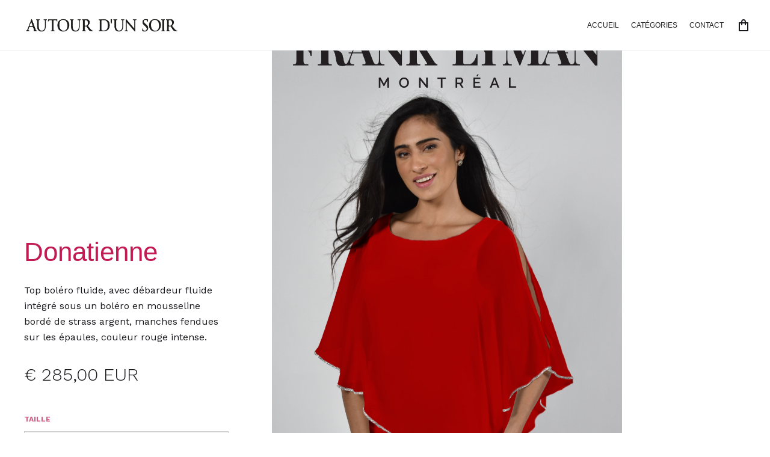

--- FILE ---
content_type: text/html; charset=utf-8
request_url: https://shop-a1soir.webflow.io/product/donatienne-5
body_size: 10224
content:
<!DOCTYPE html><!-- Last Published: Thu Jan 22 2026 18:21:25 GMT+0000 (Coordinated Universal Time) --><html data-wf-domain="shop-a1soir.webflow.io" data-wf-page="6130fdb47d524916057319e7" data-wf-site="5ea84434cf6ee1f2063eed49" data-wf-collection="6130fdb47d5249bbeb7319cd" data-wf-item-slug="donatienne-5"><head><meta charset="utf-8"/><title>Donatienne</title><meta content="Top boléro fluide, avec débardeur fluide intégré sous un boléro en mousseline bordé de strass argent, manches fendues sur les épaules, couleur rouge intense." name="description"/><meta content="Donatienne" property="og:title"/><meta content="Top boléro fluide, avec débardeur fluide intégré sous un boléro en mousseline bordé de strass argent, manches fendues sur les épaules, couleur rouge intense." property="og:description"/><meta content="https://cdn.prod.website-files.com/5ea84434771c9d5f51f6594a/61b21fcddd9380ebb0fc82b9_185420%20Tomato.jpg" property="og:image"/><meta content="Donatienne" property="twitter:title"/><meta content="Top boléro fluide, avec débardeur fluide intégré sous un boléro en mousseline bordé de strass argent, manches fendues sur les épaules, couleur rouge intense." property="twitter:description"/><meta content="https://cdn.prod.website-files.com/5ea84434771c9d5f51f6594a/61b21fcddd9380ebb0fc82b9_185420%20Tomato.jpg" property="twitter:image"/><meta property="og:type" content="website"/><meta content="summary_large_image" name="twitter:card"/><meta content="width=device-width, initial-scale=1" name="viewport"/><meta content="pqFwpQYxXL5uwT6-yuxKavxAz19RA-FV0_fDgjjiG_c" name="google-site-verification"/><link href="https://cdn.prod.website-files.com/5ea84434cf6ee1f2063eed49/css/shop-a1soir.webflow.shared.3055ec372.css" rel="stylesheet" type="text/css" integrity="sha384-MFXsNy7cyZom20E02EZoeYm5wvshXV2ga60dPq8QFEbBx59jdZGId5uZMA/DMnA2" crossorigin="anonymous"/><link href="https://fonts.googleapis.com" rel="preconnect"/><link href="https://fonts.gstatic.com" rel="preconnect" crossorigin="anonymous"/><script src="https://ajax.googleapis.com/ajax/libs/webfont/1.6.26/webfont.js" type="text/javascript"></script><script type="text/javascript">WebFont.load({  google: {    families: ["Work Sans:100,200,300,regular,500,600,700,800,900"]  }});</script><script type="text/javascript">!function(o,c){var n=c.documentElement,t=" w-mod-";n.className+=t+"js",("ontouchstart"in o||o.DocumentTouch&&c instanceof DocumentTouch)&&(n.className+=t+"touch")}(window,document);</script><link href="https://cdn.prod.website-files.com/5ea84434cf6ee1f2063eed49/5ed21357a553da65b8de17f9_favicon.jpg" rel="shortcut icon" type="image/x-icon"/><link href="https://cdn.prod.website-files.com/5ea84434cf6ee1f2063eed49/5ed21441ddb2233ffdae72c0_autour%20d%271soir%20logo%20256%20x%20256.jpg" rel="apple-touch-icon"/><script async="" src="https://www.googletagmanager.com/gtag/js?id=UA-175838726-1"></script><script type="text/javascript">window.dataLayer = window.dataLayer || [];function gtag(){dataLayer.push(arguments);}gtag('js', new Date());gtag('config', 'UA-175838726-1', {'anonymize_ip': false});gtag('event', 'view_item', {'items': [{'id': '61b2206bfbef4f19eb6c1f55'}]});</script><script src="https://js.stripe.com/v3/" type="text/javascript" data-wf-ecomm-key="pk_live_nyPnaDuxaj8zDxRbuaPHJjip" data-wf-ecomm-acct-id="acct_1Go3shLSYkKorZAb"></script><script type="text/javascript">window.__WEBFLOW_CURRENCY_SETTINGS = {"currencyCode":"EUR","symbol":"€","decimal":",","fractionDigits":2,"group":" ","template":"{{wf {&quot;path&quot;:&quot;symbol&quot;,&quot;type&quot;:&quot;PlainText&quot;\\} }} {{wf {&quot;path&quot;:&quot;amount&quot;,&quot;type&quot;:&quot;CommercePrice&quot;\\} }} {{wf {&quot;path&quot;:&quot;currencyCode&quot;,&quot;type&quot;:&quot;PlainText&quot;\\} }}","hideDecimalForWholeNumbers":false};</script></head><body><a id="notification" data-w-id="fc560965-213c-5f5a-18ab-3a6cb5c55beb" href="https://webflow.com/website/Prospero-Ecommerce-UI-Kit" target="_blank" class="notification-link-wrap w-inline-block"></a><div data-collapse="medium" data-animation="default" data-duration="400" data-no-scroll="1" data-easing="ease" data-easing2="ease" role="banner" class="navbar1 active-nav1 w-nav"><div class="nav1-wrap"><a href="/" class="brand w-nav-brand"><img src="https://cdn.prod.website-files.com/5ea84434cf6ee1f2063eed49/66d301061e73c0ca7486c4c0_A1soir_1%20ligne-typoN_transparent.png" width="265" height="39" alt=""/></a><div class="nav1-menu-wrap"><nav role="navigation" class="nav1-menu w-nav-menu"><a href="/" class="nav-link w-nav-link">Accueil</a><a href="/" class="nav-link w-nav-link">Catégories</a><a href="/contact" class="nav-link w-nav-link">Contact</a></nav><div data-node-type="commerce-cart-wrapper" data-open-product="" data-wf-cart-type="rightSidebar" data-wf-cart-query="query Dynamo3 {
  database {
    id
    commerceOrder {
      comment
      extraItems {
        name
        pluginId
        pluginName
        price {
          decimalValue
          string
          unit
          value
        }
      }
      id
      startedOn
      statusFlags {
        hasDownloads
        hasSubscription
        isFreeOrder
        requiresShipping
      }
      subtotal {
        decimalValue
        string
        unit
        value
      }
      total {
        decimalValue
        string
        unit
        value
      }
      updatedOn
      userItems {
        count
        id
        product {
          id
          cmsLocaleId
          draft
          archived
          f_name_: name
          f_sku_properties_3dr: skuProperties {
            id
            name
            enum {
              id
              name
              slug
            }
          }
        }
        rowTotal {
          decimalValue
          string
          unit
          value
        }
        sku {
          cmsLocaleId
          draft
          archived
          f_main_image_4dr: mainImage {
            url
            file {
              size
              origFileName
              createdOn
              updatedOn
              mimeType
              width
              height
              variants {
                origFileName
                quality
                height
                width
                s3Url
                error
                size
              }
            }
            alt
          }
          f_sku_values_3dr: skuValues {
            property {
              id
            }
            value {
              id
            }
          }
          id
        }
        subscriptionFrequency
        subscriptionInterval
        subscriptionTrial
      }
      userItemsCount
    }
  }
  site {
    commerce {
      id
      businessAddress {
        country
      }
      defaultCountry
      defaultCurrency
      quickCheckoutEnabled
    }
  }
}" data-wf-page-link-href-prefix="" class="w-commerce-commercecartwrapper cart"><a href="#" data-node-type="commerce-cart-open-link" class="w-commerce-commercecartopenlink cart-button w-inline-block" role="button" aria-haspopup="dialog" aria-label="Open cart"><img src="https://cdn.prod.website-files.com/5ea84434cf6ee1f2063eed49/5ea84434771c9d2f03f6598e_Cart%20Icon%402x.png" width="16" alt=""/><div data-wf-bindings="%5B%7B%22innerHTML%22%3A%7B%22type%22%3A%22Number%22%2C%22filter%22%3A%7B%22type%22%3A%22numberPrecision%22%2C%22params%22%3A%5B%220%22%2C%22numberPrecision%22%5D%7D%2C%22dataPath%22%3A%22database.commerceOrder.userItemsCount%22%7D%7D%5D" style="display:none" data-count-hide-rule="empty" class="w-commerce-commercecartopenlinkcount cart-quantity">0</div></a><div data-node-type="commerce-cart-container-wrapper" style="display:none" class="w-commerce-commercecartcontainerwrapper w-commerce-commercecartcontainerwrapper--cartType-rightSidebar cart-wrap"><div data-node-type="commerce-cart-container" role="dialog" class="w-commerce-commercecartcontainer cart-container"><div class="w-commerce-commercecartheader cart-header"><h4 class="w-commerce-commercecartheading cart-heading">Panier</h4><a href="#" data-node-type="commerce-cart-close-link" class="w-commerce-commercecartcloselink close-button w-inline-block" role="button" aria-label="Close cart"><img src="https://cdn.prod.website-files.com/5ea84434cf6ee1f2063eed49/5ea84434771c9d630cf65ab9_CloseCart%402x.png" width="11" alt="" class="cart-close-icon"/></a></div><div class="w-commerce-commercecartformwrapper"><form data-node-type="commerce-cart-form" style="display:none" class="w-commerce-commercecartform"><script type="text/x-wf-template" id="wf-template-8bdc9590-22a2-e972-4daa-ca5062e76226">%3Cdiv%20class%3D%22w-commerce-commercecartitem%20cart-item%22%3E%3Cimg%20data-wf-bindings%3D%22%255B%257B%2522src%2522%253A%257B%2522type%2522%253A%2522ImageRef%2522%252C%2522filter%2522%253A%257B%2522type%2522%253A%2522identity%2522%252C%2522params%2522%253A%255B%255D%257D%252C%2522dataPath%2522%253A%2522database.commerceOrder.userItems%255B%255D.sku.f_main_image_4dr%2522%257D%257D%255D%22%20src%3D%22%22%20alt%3D%22%22%20class%3D%22w-commerce-commercecartitemimage%20cart-product-image%20w-dyn-bind-empty%22%2F%3E%3Cdiv%20class%3D%22w-commerce-commercecartiteminfo%20cart-item-info%22%3E%3Cdiv%3E%3Cdiv%20data-wf-bindings%3D%22%255B%257B%2522innerHTML%2522%253A%257B%2522type%2522%253A%2522PlainText%2522%252C%2522filter%2522%253A%257B%2522type%2522%253A%2522identity%2522%252C%2522params%2522%253A%255B%255D%257D%252C%2522dataPath%2522%253A%2522database.commerceOrder.userItems%255B%255D.product.f_name_%2522%257D%257D%255D%22%20class%3D%22w-commerce-commercecartproductname%20cart-product-name%20w-dyn-bind-empty%22%3E%3C%2Fdiv%3E%3Cdiv%20data-wf-bindings%3D%22%255B%257B%2522innerHTML%2522%253A%257B%2522type%2522%253A%2522CommercePrice%2522%252C%2522filter%2522%253A%257B%2522type%2522%253A%2522price%2522%252C%2522params%2522%253A%255B%255D%257D%252C%2522dataPath%2522%253A%2522database.commerceOrder.userItems%255B%255D.sku.f_price_%2522%257D%257D%255D%22%20class%3D%22cart-product-price%22%3E%240.00%3C%2Fdiv%3E%3C%2Fdiv%3E%3Cscript%20type%3D%22text%2Fx-wf-template%22%20id%3D%22wf-template-8bdc9590-22a2-e972-4daa-ca5062e7622d%22%3E%253Cli%253E%253Cspan%2520class%253D%2522cart-option-text%2522%2520data-wf-bindings%253D%2522%25255B%25257B%252522innerHTML%252522%25253A%25257B%252522type%252522%25253A%252522PlainText%252522%25252C%252522filter%252522%25253A%25257B%252522type%252522%25253A%252522identity%252522%25252C%252522params%252522%25253A%25255B%25255D%25257D%25252C%252522dataPath%252522%25253A%252522database.commerceOrder.userItems%25255B%25255D.product.f_sku_properties_3dr%25255B%25255D.name%252522%25257D%25257D%25255D%2522%253E%253C%252Fspan%253E%253Cspan%253E%253A%2520%253C%252Fspan%253E%253Cspan%2520class%253D%2522cart-option-text%2522%2520data-wf-bindings%253D%2522%25255B%25257B%252522innerHTML%252522%25253A%25257B%252522type%252522%25253A%252522CommercePropValues%252522%25252C%252522filter%252522%25253A%25257B%252522type%252522%25253A%252522identity%252522%25252C%252522params%252522%25253A%25255B%25255D%25257D%25252C%252522dataPath%252522%25253A%252522database.commerceOrder.userItems%25255B%25255D.product.f_sku_properties_3dr%25255B%25255D%252522%25257D%25257D%25255D%2522%253E%253C%252Fspan%253E%253C%252Fli%253E%3C%2Fscript%3E%3Cul%20data-wf-bindings%3D%22%255B%257B%2522optionSets%2522%253A%257B%2522type%2522%253A%2522CommercePropTable%2522%252C%2522filter%2522%253A%257B%2522type%2522%253A%2522identity%2522%252C%2522params%2522%253A%255B%255D%257D%252C%2522dataPath%2522%253A%2522database.commerceOrder.userItems%255B%255D.product.f_sku_properties_3dr%5B%5D%2522%257D%257D%252C%257B%2522optionValues%2522%253A%257B%2522type%2522%253A%2522CommercePropValues%2522%252C%2522filter%2522%253A%257B%2522type%2522%253A%2522identity%2522%252C%2522params%2522%253A%255B%255D%257D%252C%2522dataPath%2522%253A%2522database.commerceOrder.userItems%255B%255D.sku.f_sku_values_3dr%2522%257D%257D%255D%22%20class%3D%22w-commerce-commercecartoptionlist%20option-list%22%20data-wf-collection%3D%22database.commerceOrder.userItems%255B%255D.product.f_sku_properties_3dr%22%20data-wf-template-id%3D%22wf-template-8bdc9590-22a2-e972-4daa-ca5062e7622d%22%3E%3Cli%3E%3Cspan%20class%3D%22cart-option-text%22%20data-wf-bindings%3D%22%255B%257B%2522innerHTML%2522%253A%257B%2522type%2522%253A%2522PlainText%2522%252C%2522filter%2522%253A%257B%2522type%2522%253A%2522identity%2522%252C%2522params%2522%253A%255B%255D%257D%252C%2522dataPath%2522%253A%2522database.commerceOrder.userItems%255B%255D.product.f_sku_properties_3dr%255B%255D.name%2522%257D%257D%255D%22%3E%3C%2Fspan%3E%3Cspan%3E%3A%20%3C%2Fspan%3E%3Cspan%20class%3D%22cart-option-text%22%20data-wf-bindings%3D%22%255B%257B%2522innerHTML%2522%253A%257B%2522type%2522%253A%2522CommercePropValues%2522%252C%2522filter%2522%253A%257B%2522type%2522%253A%2522identity%2522%252C%2522params%2522%253A%255B%255D%257D%252C%2522dataPath%2522%253A%2522database.commerceOrder.userItems%255B%255D.product.f_sku_properties_3dr%255B%255D%2522%257D%257D%255D%22%3E%3C%2Fspan%3E%3C%2Fli%3E%3C%2Ful%3E%3Ca%20href%3D%22%23%22%20role%3D%22%22%20data-wf-bindings%3D%22%255B%257B%2522data-commerce-sku-id%2522%253A%257B%2522type%2522%253A%2522ItemRef%2522%252C%2522filter%2522%253A%257B%2522type%2522%253A%2522identity%2522%252C%2522params%2522%253A%255B%255D%257D%252C%2522dataPath%2522%253A%2522database.commerceOrder.userItems%255B%255D.sku.id%2522%257D%257D%255D%22%20class%3D%22remove-button%20w-inline-block%22%20data-wf-cart-action%3D%22remove-item%22%20data-commerce-sku-id%3D%22%22%20aria-label%3D%22Remove%20item%20from%20cart%22%3E%3Cdiv%20class%3D%22cart-remove-link%22%20data-ix%3D%22new-interaction%22%3ESupprimer%3C%2Fdiv%3E%3C%2Fa%3E%3C%2Fdiv%3E%3Cinput%20data-wf-bindings%3D%22%255B%257B%2522value%2522%253A%257B%2522type%2522%253A%2522Number%2522%252C%2522filter%2522%253A%257B%2522type%2522%253A%2522numberPrecision%2522%252C%2522params%2522%253A%255B%25220%2522%252C%2522numberPrecision%2522%255D%257D%252C%2522dataPath%2522%253A%2522database.commerceOrder.userItems%255B%255D.count%2522%257D%257D%252C%257B%2522data-commerce-sku-id%2522%253A%257B%2522type%2522%253A%2522ItemRef%2522%252C%2522filter%2522%253A%257B%2522type%2522%253A%2522identity%2522%252C%2522params%2522%253A%255B%255D%257D%252C%2522dataPath%2522%253A%2522database.commerceOrder.userItems%255B%255D.sku.id%2522%257D%257D%255D%22%20class%3D%22w-commerce-commercecartquantity%20text-field%20cart-input%22%20required%3D%22%22%20pattern%3D%22%5E%5B0-9%5D%2B%24%22%20inputMode%3D%22numeric%22%20type%3D%22number%22%20name%3D%22quantity%22%20autoComplete%3D%22off%22%20data-wf-cart-action%3D%22update-item-quantity%22%20data-commerce-sku-id%3D%22%22%20value%3D%221%22%2F%3E%3C%2Fdiv%3E</script><div class="w-commerce-commercecartlist cart-list" data-wf-collection="database.commerceOrder.userItems" data-wf-template-id="wf-template-8bdc9590-22a2-e972-4daa-ca5062e76226"><div class="w-commerce-commercecartitem cart-item"><img data-wf-bindings="%5B%7B%22src%22%3A%7B%22type%22%3A%22ImageRef%22%2C%22filter%22%3A%7B%22type%22%3A%22identity%22%2C%22params%22%3A%5B%5D%7D%2C%22dataPath%22%3A%22database.commerceOrder.userItems%5B%5D.sku.f_main_image_4dr%22%7D%7D%5D" src="" alt="" class="w-commerce-commercecartitemimage cart-product-image w-dyn-bind-empty"/><div class="w-commerce-commercecartiteminfo cart-item-info"><div><div data-wf-bindings="%5B%7B%22innerHTML%22%3A%7B%22type%22%3A%22PlainText%22%2C%22filter%22%3A%7B%22type%22%3A%22identity%22%2C%22params%22%3A%5B%5D%7D%2C%22dataPath%22%3A%22database.commerceOrder.userItems%5B%5D.product.f_name_%22%7D%7D%5D" class="w-commerce-commercecartproductname cart-product-name w-dyn-bind-empty"></div><div data-wf-bindings="%5B%7B%22innerHTML%22%3A%7B%22type%22%3A%22CommercePrice%22%2C%22filter%22%3A%7B%22type%22%3A%22price%22%2C%22params%22%3A%5B%5D%7D%2C%22dataPath%22%3A%22database.commerceOrder.userItems%5B%5D.sku.f_price_%22%7D%7D%5D" class="cart-product-price">$0.00</div></div><script type="text/x-wf-template" id="wf-template-8bdc9590-22a2-e972-4daa-ca5062e7622d">%3Cli%3E%3Cspan%20class%3D%22cart-option-text%22%20data-wf-bindings%3D%22%255B%257B%2522innerHTML%2522%253A%257B%2522type%2522%253A%2522PlainText%2522%252C%2522filter%2522%253A%257B%2522type%2522%253A%2522identity%2522%252C%2522params%2522%253A%255B%255D%257D%252C%2522dataPath%2522%253A%2522database.commerceOrder.userItems%255B%255D.product.f_sku_properties_3dr%255B%255D.name%2522%257D%257D%255D%22%3E%3C%2Fspan%3E%3Cspan%3E%3A%20%3C%2Fspan%3E%3Cspan%20class%3D%22cart-option-text%22%20data-wf-bindings%3D%22%255B%257B%2522innerHTML%2522%253A%257B%2522type%2522%253A%2522CommercePropValues%2522%252C%2522filter%2522%253A%257B%2522type%2522%253A%2522identity%2522%252C%2522params%2522%253A%255B%255D%257D%252C%2522dataPath%2522%253A%2522database.commerceOrder.userItems%255B%255D.product.f_sku_properties_3dr%255B%255D%2522%257D%257D%255D%22%3E%3C%2Fspan%3E%3C%2Fli%3E</script><ul data-wf-bindings="%5B%7B%22optionSets%22%3A%7B%22type%22%3A%22CommercePropTable%22%2C%22filter%22%3A%7B%22type%22%3A%22identity%22%2C%22params%22%3A%5B%5D%7D%2C%22dataPath%22%3A%22database.commerceOrder.userItems%5B%5D.product.f_sku_properties_3dr[]%22%7D%7D%2C%7B%22optionValues%22%3A%7B%22type%22%3A%22CommercePropValues%22%2C%22filter%22%3A%7B%22type%22%3A%22identity%22%2C%22params%22%3A%5B%5D%7D%2C%22dataPath%22%3A%22database.commerceOrder.userItems%5B%5D.sku.f_sku_values_3dr%22%7D%7D%5D" class="w-commerce-commercecartoptionlist option-list" data-wf-collection="database.commerceOrder.userItems%5B%5D.product.f_sku_properties_3dr" data-wf-template-id="wf-template-8bdc9590-22a2-e972-4daa-ca5062e7622d"><li><span class="cart-option-text" data-wf-bindings="%5B%7B%22innerHTML%22%3A%7B%22type%22%3A%22PlainText%22%2C%22filter%22%3A%7B%22type%22%3A%22identity%22%2C%22params%22%3A%5B%5D%7D%2C%22dataPath%22%3A%22database.commerceOrder.userItems%5B%5D.product.f_sku_properties_3dr%5B%5D.name%22%7D%7D%5D"></span><span>: </span><span class="cart-option-text" data-wf-bindings="%5B%7B%22innerHTML%22%3A%7B%22type%22%3A%22CommercePropValues%22%2C%22filter%22%3A%7B%22type%22%3A%22identity%22%2C%22params%22%3A%5B%5D%7D%2C%22dataPath%22%3A%22database.commerceOrder.userItems%5B%5D.product.f_sku_properties_3dr%5B%5D%22%7D%7D%5D"></span></li></ul><a href="#" role="" data-wf-bindings="%5B%7B%22data-commerce-sku-id%22%3A%7B%22type%22%3A%22ItemRef%22%2C%22filter%22%3A%7B%22type%22%3A%22identity%22%2C%22params%22%3A%5B%5D%7D%2C%22dataPath%22%3A%22database.commerceOrder.userItems%5B%5D.sku.id%22%7D%7D%5D" class="remove-button w-inline-block" data-wf-cart-action="remove-item" data-commerce-sku-id="" aria-label="Remove item from cart"><div class="cart-remove-link" data-ix="new-interaction">Supprimer</div></a></div><input data-wf-bindings="%5B%7B%22value%22%3A%7B%22type%22%3A%22Number%22%2C%22filter%22%3A%7B%22type%22%3A%22numberPrecision%22%2C%22params%22%3A%5B%220%22%2C%22numberPrecision%22%5D%7D%2C%22dataPath%22%3A%22database.commerceOrder.userItems%5B%5D.count%22%7D%7D%2C%7B%22data-commerce-sku-id%22%3A%7B%22type%22%3A%22ItemRef%22%2C%22filter%22%3A%7B%22type%22%3A%22identity%22%2C%22params%22%3A%5B%5D%7D%2C%22dataPath%22%3A%22database.commerceOrder.userItems%5B%5D.sku.id%22%7D%7D%5D" class="w-commerce-commercecartquantity text-field cart-input" required="" pattern="^[0-9]+$" inputMode="numeric" type="number" name="quantity" autoComplete="off" data-wf-cart-action="update-item-quantity" data-commerce-sku-id="" value="1"/></div></div><div class="w-commerce-commercecartfooter cart-footer"><div aria-live="" aria-atomic="false" class="w-commerce-commercecartlineitem cart-line-item"><div class="size5-text">Total (sans frais expédition)</div><div data-wf-bindings="%5B%7B%22innerHTML%22%3A%7B%22type%22%3A%22CommercePrice%22%2C%22filter%22%3A%7B%22type%22%3A%22price%22%2C%22params%22%3A%5B%5D%7D%2C%22dataPath%22%3A%22database.commerceOrder.subtotal%22%7D%7D%5D" class="w-commerce-commercecartordervalue size6-text"></div></div><div><div data-node-type="commerce-cart-quick-checkout-actions" style="display:none"><a role="button" tabindex="0" aria-haspopup="dialog" aria-label="Apple Pay" data-node-type="commerce-cart-apple-pay-button" style="background-image:-webkit-named-image(apple-pay-logo-white);background-size:100% 50%;background-position:50% 50%;background-repeat:no-repeat" class="w-commerce-commercecartapplepaybutton web-payment-button" tabindex="0"><div></div></a><a role="button" tabindex="0" aria-haspopup="dialog" data-node-type="commerce-cart-quick-checkout-button" style="display:none" class="w-commerce-commercecartquickcheckoutbutton"><svg class="w-commerce-commercequickcheckoutgoogleicon" xmlns="http://www.w3.org/2000/svg" xmlns:xlink="http://www.w3.org/1999/xlink" width="16" height="16" viewBox="0 0 16 16"><defs><polygon id="google-mark-a" points="0 .329 3.494 .329 3.494 7.649 0 7.649"></polygon><polygon id="google-mark-c" points=".894 0 13.169 0 13.169 6.443 .894 6.443"></polygon></defs><g fill="none" fill-rule="evenodd"><path fill="#4285F4" d="M10.5967,12.0469 L10.5967,14.0649 L13.1167,14.0649 C14.6047,12.6759 15.4577,10.6209 15.4577,8.1779 C15.4577,7.6339 15.4137,7.0889 15.3257,6.5559 L7.8887,6.5559 L7.8887,9.6329 L12.1507,9.6329 C11.9767,10.6119 11.4147,11.4899 10.5967,12.0469"></path><path fill="#34A853" d="M7.8887,16 C10.0137,16 11.8107,15.289 13.1147,14.067 C13.1147,14.066 13.1157,14.065 13.1167,14.064 L10.5967,12.047 C10.5877,12.053 10.5807,12.061 10.5727,12.067 C9.8607,12.556 8.9507,12.833 7.8887,12.833 C5.8577,12.833 4.1387,11.457 3.4937,9.605 L0.8747,9.605 L0.8747,11.648 C2.2197,14.319 4.9287,16 7.8887,16"></path><g transform="translate(0 4)"><mask id="google-mark-b" fill="#fff"><use xlink:href="#google-mark-a"></use></mask><path fill="#FBBC04" d="M3.4639,5.5337 C3.1369,4.5477 3.1359,3.4727 3.4609,2.4757 L3.4639,2.4777 C3.4679,2.4657 3.4749,2.4547 3.4789,2.4427 L3.4939,0.3287 L0.8939,0.3287 C0.8799,0.3577 0.8599,0.3827 0.8459,0.4117 C-0.2821,2.6667 -0.2821,5.3337 0.8459,7.5887 L0.8459,7.5997 C0.8549,7.6167 0.8659,7.6317 0.8749,7.6487 L3.4939,5.6057 C3.4849,5.5807 3.4729,5.5587 3.4639,5.5337" mask="url(#google-mark-b)"></path></g><mask id="google-mark-d" fill="#fff"><use xlink:href="#google-mark-c"></use></mask><path fill="#EA4335" d="M0.894,4.3291 L3.478,6.4431 C4.113,4.5611 5.843,3.1671 7.889,3.1671 C9.018,3.1451 10.102,3.5781 10.912,4.3671 L13.169,2.0781 C11.733,0.7231 9.85,-0.0219 7.889,0.0001 C4.941,0.0001 2.245,1.6791 0.894,4.3291" mask="url(#google-mark-d)"></path></g></svg><svg class="w-commerce-commercequickcheckoutmicrosofticon" xmlns="http://www.w3.org/2000/svg" width="16" height="16" viewBox="0 0 16 16"><g fill="none" fill-rule="evenodd"><polygon fill="#F05022" points="7 7 1 7 1 1 7 1"></polygon><polygon fill="#7DB902" points="15 7 9 7 9 1 15 1"></polygon><polygon fill="#00A4EE" points="7 15 1 15 1 9 7 9"></polygon><polygon fill="#FFB700" points="15 15 9 15 9 9 15 9"></polygon></g></svg><div>Payez avec votre navigateur.</div></a></div><a href="/checkout" value="Commander" data-node-type="cart-checkout-button" class="w-commerce-commercecartcheckoutbutton button-small white-small" data-loading-text="Patientez ..." data-publishable-key="pk_live_OqALblsKWIAUaJRpDZeqZi2J00NSiDJLWY">Commander</a></div></div></form><div class="w-commerce-commercecartemptystate empty-state dark-cart-empty-state"><div>Vide</div><div class="keep-shopping-button-wrap"><a data-w-id="7fd4a83d-fa61-1e98-2570-9f9b65c13f7e" href="/" class="button-small white-small w-inline-block"><div class="button-label">continuez votre Shopping</div><img src="https://cdn.prod.website-files.com/5ea84434cf6ee1f2063eed49/5ea84434771c9d763df6596f_arrow-dark%402x.svg" alt="" class="button-arrow"/></a></div></div><div aria-live="" style="display:none" data-node-type="commerce-cart-error" class="w-commerce-commercecarterrorstate error-message"><div class="w-cart-error-msg" data-w-cart-quantity-error="Produit non disponible dans la quantité." data-w-cart-general-error="Something went wrong when adding this item to the cart." data-w-cart-checkout-error="Checkout is disabled on this site." data-w-cart-cart_order_min-error="The order minimum was not met. Add more items to your cart to continue." data-w-cart-subscription_error-error="Before you purchase, please use your email invite to verify your address so we can send order updates.">Produit non disponible dans la quantité.</div></div></div></div></div></div><div class="menu-button w-nav-button"><img src="https://cdn.prod.website-files.com/5ea84434cf6ee1f2063eed49/5ea84434771c9d0741f6599d_Menu%20Icon.png" width="20" alt="" class="menu-icon"/></div></div></div></div><div class="section"><div class="w-layout-grid hero1"><div id="w-node-def6f3d5-c39d-0e46-beb2-c5a1ae106155-057319e7" class="hero1-content product-detail-wrap"><div class="hero1-product-name-wrap"><p class="paragraph-70 w-dyn-bind-empty"></p></div><div class="hero1-product-name-wrap"><div class="size1-text">Donatienne</div><p>Top boléro fluide, avec débardeur fluide intégré sous un boléro en mousseline bordé de strass argent, manches fendues sur les épaules, couleur rouge intense.</p><p class="paragraph-70 w-dyn-bind-empty"></p></div><div data-wf-sku-bindings="%5B%7B%22from%22%3A%22f_price_%22%2C%22to%22%3A%22innerHTML%22%7D%5D" class="size3-text">€ 285,00 EUR</div><div class="text-block-9 w-condition-invisible">Location possible</div><div class="add-to-cart"><form data-node-type="commerce-add-to-cart-form" data-commerce-sku-id="61b2206c7ec33c2fd2e9d811" data-loading-text="Adding to cart..." data-commerce-product-id="61b2206bfbef4f19eb6c1f55" class="w-commerce-commerceaddtocartform add-to-cart-default-state"><div data-wf-sku-bindings="%5B%7B%22from%22%3A%22f_sku_values_3dr%22%2C%22to%22%3A%22optionValues%22%7D%5D" data-commerce-product-sku-values="%7B%225e3b92c50097b4c98f61db7963d80c9b%22%3A%2228f4e09ea6d4c43b46acf19cd3fcfe8d%22%7D" data-node-type="commerce-add-to-cart-option-list" data-commerce-product-id="61b2206bfbef4f19eb6c1f55" data-preselect-default-variant="false" role="group"><div class="option" role="group"><label data-wf-bindings="%5B%7B%22innerHTML%22%3A%7B%22type%22%3A%22PlainText%22%2C%22filter%22%3A%7B%22type%22%3A%22identity%22%2C%22params%22%3A%5B%5D%7D%2C%22dataPath%22%3A%22name%22%7D%7D%5D" class="text-label">Taille</label><select id="option-set-5e3b92c50097b4c98f61db7963d80c9b" data-node-type="commerce-add-to-cart-option-select" data-commerce-option-set-id="5e3b92c50097b4c98f61db7963d80c9b" class="w-select" required=""><option value="" selected="">Sélectionner la Taille</option><option value="28f4e09ea6d4c43b46acf19cd3fcfe8d">36</option><option value="38388296edf2d5557992ac27edce0f65">40</option><option value="d338b4e73d73cd0316e590bc3e9c475f">46</option></select></div></div><label for="quantity-4b15c280ea11e6a3b92d522c3eec69df" class="text-label">Quantité</label><input type="number" pattern="^[0-9]+$" inputMode="numeric" id="quantity-4b15c280ea11e6a3b92d522c3eec69df" name="commerce-add-to-cart-quantity-input" min="1" class="w-commerce-commerceaddtocartquantityinput text-field bottom-margin-field" value="1"/><input type="submit" data-node-type="commerce-add-to-cart-button" data-loading-text="Très bon choix" aria-busy="false" aria-haspopup="dialog" class="w-commerce-commerceaddtocartbutton button-small" value="Ajouter au panier"/></form><div style="display:none" class="w-commerce-commerceaddtocartoutofstock empty-state" tabindex="0"><div>Ce produit n&#x27;est plus disponible.</div></div><div aria-live="" data-node-type="commerce-add-to-cart-error" style="display:none" class="w-commerce-commerceaddtocarterror error-message"><div data-node-type="commerce-add-to-cart-error" data-w-add-to-cart-quantity-error="La quantité demandée n&#x27;est pas disponible" data-w-add-to-cart-general-error="Erreur d&#x27;ajout au panier pour ce produit." data-w-add-to-cart-mixed-cart-error="You can’t purchase another product with a subscription." data-w-add-to-cart-buy-now-error="Erreur sur l&#x27;achat de ce produit." data-w-add-to-cart-checkout-disabled-error="La commande n&#x27;est pas activée pour ce produit." data-w-add-to-cart-select-all-options-error="Please select an option in each set.">La quantité demandée n&#x27;est pas disponible</div></div></div></div><a href="#" id="w-node-_757fe308-e1f3-17ef-c9d9-48eb41034061-057319e7" data-wf-sku-bindings="%5B%7B%22from%22%3A%22f_main_image_4dr%22%2C%22to%22%3A%22media%22%7D%2C%7B%22from%22%3A%22f_main_image_4dr.url%22%2C%22to%22%3A%22style.background-image%22%7D%5D" style="background-image:url(&quot;https://cdn.prod.website-files.com/5ea84434771c9d5f51f6594a/61b21fcddd9380ebb0fc82b9_185420%20Tomato.jpg&quot;)" class="hero1-image lightbox-wrap w-inline-block w-lightbox"><script type="application/json" class="w-json">{
  "items": [
    {
      "url": "https://cdn.prod.website-files.com/5ea84434771c9d5f51f6594a/61b21fcddd9380ebb0fc82b9_185420%20Tomato.jpg",
      "type": "image"
    }
  ],
  "group": "product-images"
}</script></a><div id="w-node-edb811f3-e452-ef8d-93c6-a08fcf4a0da7-057319e7" class="w-dyn-list w-dyn-items-repeater-ref"><script type="text/x-wf-template" id="wf-template-edb811f3-e452-ef8d-93c6-a08fcf4a0da8">%3Cdiv%20role%3D%22listitem%22%20class%3D%22w-dyn-item%20w-dyn-repeater-item%22%3E%3Ca%20href%3D%22%23%22%20data-wf-sku-bindings%3D%22%255B%257B%2522from%2522%253A%2522f_more_images_4dr%255B%255D%2522%252C%2522to%2522%253A%2522media%2522%257D%255D%22%20class%3D%22lightbox-link%20w-inline-block%20w-dyn-bind-empty%20w-lightbox%22%3E%3Cdiv%20data-wf-sku-bindings%3D%22%255B%257B%2522from%2522%253A%2522f_more_images_4dr%255B%255D.url%2522%252C%2522to%2522%253A%2522style.background-image%2522%257D%255D%22%20style%3D%22background-image%3Anone%22%20class%3D%22lightbox-product-image%22%3E%3C%2Fdiv%3E%3Cscript%20type%3D%22application%2Fjson%22%20class%3D%22w-json%22%3E%7B%0A%20%20%22items%22%3A%20%5B%5D%2C%0A%20%20%22group%22%3A%20%22product-images%22%0A%7D%3C%2Fscript%3E%3C%2Fa%3E%3C%2Fdiv%3E</script><div role="list" class="product-detail-lightbox-wrap w-dyn-items w-dyn-hide" data-wf-collection="f_more_images_4dr" data-wf-template-id="wf-template-edb811f3-e452-ef8d-93c6-a08fcf4a0da8"></div><div class="empty-state w-dyn-empty"><div></div></div></div></div><div class="w-dyn-list"><div role="list" class="w-dyn-items w-row"><div role="listitem" class="w-dyn-item w-col w-col-6"></div><div role="listitem" class="w-dyn-item w-col w-col-6"></div><div role="listitem" class="w-dyn-item w-col w-col-6"></div></div></div></div><div class="wrapper m100"><div class="section"><div class="w-layout-grid content22-grid"><div id="w-node-f94e5f39-1d4b-8b16-78f0-5560fdb21838-057319e7" class="size1-text size1-top-clear">Autour d&#x27;un Soir<br/></div><div id="w-node-f94e5f39-1d4b-8b16-78f0-5560fdb2183b-057319e7" class="content22-content-wrap"><div class="content22-text-wrap"><p class="paragraph-70">Notre enseigne existe depuis 1980! Depuis toujours notre ambition est de proposer des produits de qualité pour tous vos événements.<br/>Entreprise familiale, notre boutique est à Cannes et bien connue pour ses bons conseils. Aussi n&#x27;hésitez pas à nous contacter par mail ou téléphone en cas de questions sur un produit.</p></div></div></div></div></div><div class="section"></div><div class="wrapper m50-100"><div class="wrapper m80-100"><div class="section"><div class="w-layout-grid headline-grid"><div id="w-node-_197506c1-1216-ecfe-fcd8-143d5cf2b595-057319e7"><div class="size1-text">Livraison</div><p class="paragraph-70">Afin de profiter au plus vite de nos produits, nous vous proposons une livraison sous 7 jours ouvrés. Vous recevrez un e-mail de confirmation dès votre colis expédié. Tous nos produits sont expédiés depuis notre boutique de Cannes en France.</p></div><div id="w-node-cd8d5b7c-8210-7921-ae7b-07eb8bb2617a-057319e7"><div class="size1-text">Retours Gratuits</div><p class="paragraph-70">Tout le monde peut se tromper! Vous pouvez nous retourner les produits sous 14 jours à partir de la date de réception (en suivant notre procédure).</p></div></div></div></div><div class="section"><div class="w-layout-grid headline-grid"><div id="w-node-_90ca5093-7aa8-dabe-4d85-e349fbf190c3-057319e7"><div class="text-label">Découvrez le reste de nos produits</div><div class="size3-text size3-bottom-clear">Vous allez également aimer</div></div></div></div><div class="section"><div class="w-dyn-list"><div role="list" class="product3-grid w-dyn-items"><div id="w-node-_7411d2fc-fa14-6d42-ad66-c1de3a34e9b5-057319e7" role="listitem" class="w-dyn-item"><div class="image-wrap"><a data-w-id="7411d2fc-fa14-6d42-ad66-c1de3a34e9b7" style="opacity:0" href="/product/samantha-9" class="item-overlay w-inline-block"><div class="button-small white-small"><div>Découvrir</div></div></a><div data-wf-sku-bindings="%5B%7B%22from%22%3A%22f_main_image_4dr.url%22%2C%22to%22%3A%22style.background-image%22%7D%5D" style="background-image:url(&quot;https://cdn.prod.website-files.com/5ea84434771c9d5f51f6594a/696fd2ec54bd70cbd8f12f80_JX6041%20Royal.png&quot;)" class="product-image product-image-size-l"><div class="label inside-label w-condition-invisible">Featured</div><div class="label black-label location w-condition-invisible">On Sale</div></div></div><div class="product3-content-wrap"><a href="/product/samantha-9" class="size6-link">Samantha</a><div data-wf-sku-bindings="%5B%7B%22from%22%3A%22f_price_%22%2C%22to%22%3A%22innerHTML%22%7D%5D" class="size4-text">€ 545,00 EUR</div></div></div><div id="w-node-_7411d2fc-fa14-6d42-ad66-c1de3a34e9b5-057319e7" role="listitem" class="w-dyn-item"><div class="image-wrap"><a data-w-id="7411d2fc-fa14-6d42-ad66-c1de3a34e9b7" style="opacity:0" href="/product/inaya-10" class="item-overlay w-inline-block"><div class="button-small white-small"><div>Découvrir</div></div></a><div data-wf-sku-bindings="%5B%7B%22from%22%3A%22f_main_image_4dr.url%22%2C%22to%22%3A%22style.background-image%22%7D%5D" style="background-image:url(&quot;https://cdn.prod.website-files.com/5ea84434771c9d5f51f6594a/696fcf3ca0945200135b4ee2_NBM1019%20Soft%20Lemon%202.png&quot;)" class="product-image product-image-size-l"><div class="label inside-label w-condition-invisible">Featured</div><div class="label black-label location w-condition-invisible">On Sale</div></div></div><div class="product3-content-wrap"><a href="/product/inaya-10" class="size6-link">Inaya</a><div data-wf-sku-bindings="%5B%7B%22from%22%3A%22f_price_%22%2C%22to%22%3A%22innerHTML%22%7D%5D" class="size4-text">€ 545,00 EUR</div></div></div><div id="w-node-_7411d2fc-fa14-6d42-ad66-c1de3a34e9b5-057319e7" role="listitem" class="w-dyn-item"><div class="image-wrap"><a data-w-id="7411d2fc-fa14-6d42-ad66-c1de3a34e9b7" style="opacity:0" href="/product/inaya-9" class="item-overlay w-inline-block"><div class="button-small white-small"><div>Découvrir</div></div></a><div data-wf-sku-bindings="%5B%7B%22from%22%3A%22f_main_image_4dr.url%22%2C%22to%22%3A%22style.background-image%22%7D%5D" style="background-image:url(&quot;https://cdn.prod.website-files.com/5ea84434771c9d5f51f6594a/696fcc61434ab30607de2c45_NBM1019%20Royal.png&quot;)" class="product-image product-image-size-l"><div class="label inside-label w-condition-invisible">Featured</div><div class="label black-label location w-condition-invisible">On Sale</div></div></div><div class="product3-content-wrap"><a href="/product/inaya-9" class="size6-link">Inaya</a><div data-wf-sku-bindings="%5B%7B%22from%22%3A%22f_price_%22%2C%22to%22%3A%22innerHTML%22%7D%5D" class="size4-text">€ 545,00 EUR</div></div></div></div></div></div></div><div class="wrapper"><div class="footer1"><div class="section"><div class="w-layout-grid footer1-grid"><img src="https://cdn.prod.website-files.com/5ea84434cf6ee1f2063eed49/5ea845b57433ae50527a421a_24638%402x.jpg" width="77" id="w-node-ad9fe897-5290-7c85-17ea-ecb6e10ff8ce-c739f7eb" alt="" class="image"/><div id="w-node-_2d8a3600-59cf-08d2-fe17-bd16c739f805-c739f7eb" class="footer1-links-wrap"><div class="size6-text">Légal</div><a href="/cgv-page" target="_blank" class="footer1-link">CGV</a></div><div id="w-node-_2d8a3600-59cf-08d2-fe17-bd16c739f80e-c739f7eb" class="footer1-links-wrap"><div class="size6-text">Suivez-nous</div><a href="https://www.instagram.com/autourdunsoir/" target="_blank" class="footer1-link">Instagram</a><a href="https://www.facebook.com/AutourDunSoir/" target="_blank" class="footer1-link">Facebook</a></div><div id="w-node-_2d8a3600-59cf-08d2-fe17-bd16c739f7f1-c739f7eb" class="footer1-links-wrap"><div class="size6-text">Pages</div><a href="http://www.a1soir.com/contact.htm" target="_blank" class="footer1-link">La boutique de Cannes</a><a href="http://www.a1soir.com/boutique.htm" target="_blank" class="footer1-link">Notre équipe</a></div></div></div></div><div class="section"></div></div><script src="https://d3e54v103j8qbb.cloudfront.net/js/jquery-3.5.1.min.dc5e7f18c8.js?site=5ea84434cf6ee1f2063eed49" type="text/javascript" integrity="sha256-9/aliU8dGd2tb6OSsuzixeV4y/faTqgFtohetphbbj0=" crossorigin="anonymous"></script><script src="https://cdn.prod.website-files.com/5ea84434cf6ee1f2063eed49/js/webflow.schunk.66dcd6b93c050334.js" type="text/javascript" integrity="sha384-yNsqg5ZXhurWrZpW7EP0imuwgV4cTazTmAMSzf+xUTWjSbuqTyatmZVNvAyZTsD3" crossorigin="anonymous"></script><script src="https://cdn.prod.website-files.com/5ea84434cf6ee1f2063eed49/js/webflow.schunk.9df1efdcdc6b9056.js" type="text/javascript" integrity="sha384-11RE17F9cnhRQV52P//E/fSb8N7RuuX8QNJ9RHT+mms7El3qBcvZvVFRighusmGG" crossorigin="anonymous"></script><script src="https://cdn.prod.website-files.com/5ea84434cf6ee1f2063eed49/js/webflow.a33174fb.4c4afd341fa85839.js" type="text/javascript" integrity="sha384-Kn1BKuraM6JeDtFzQ4XZreAj7V4hBZTC0Pjgahe7DhGpLM+sVxrdN/+lMbPml2Xo" crossorigin="anonymous"></script></body></html>